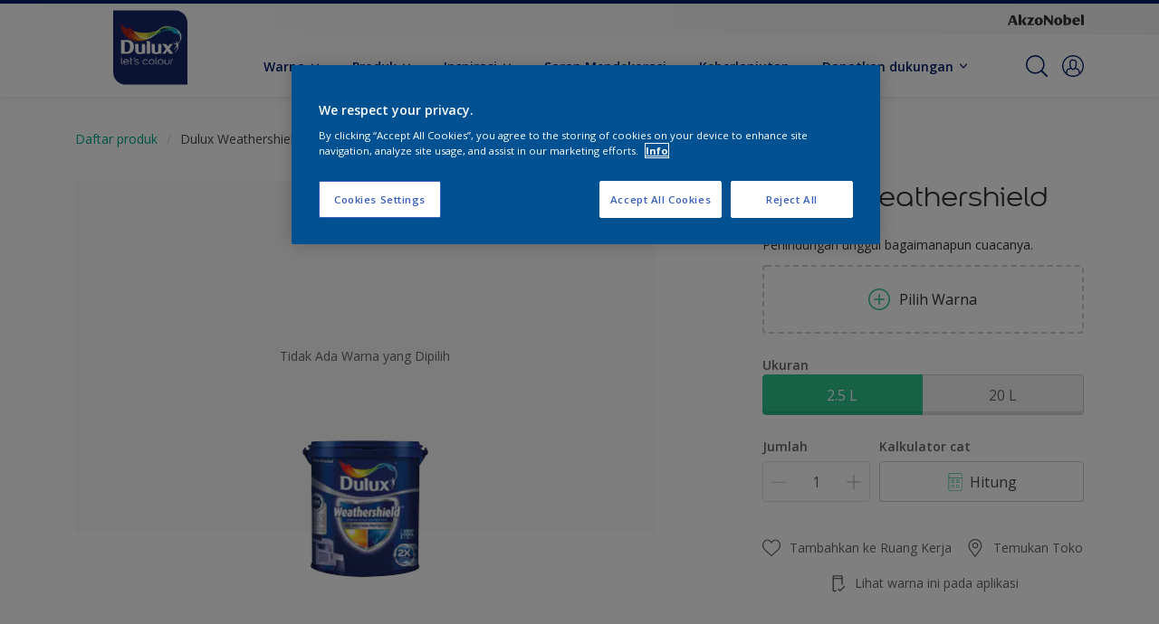

--- FILE ---
content_type: application/javascript
request_url: https://cdn.cookielaw.org/consent/aae70287-b9e3-48b8-8b2a-2e49b6d9214c/OtAutoBlock.js
body_size: 2657
content:
(function(){function w(a){try{return JSON.parse(a)}catch(c){return[]}}function r(a){var c=[],b=[],e=function(d,h){if("string"!=typeof d||!d.trim())return{};for(var g={},f=0;f<h.length;f++){var k=h[f];if("CUSTOM_PATTERN"===k.ResourceMatchType){if(d.includes(k.Tag)){g=k;break}}else if("SYSTEM_PATTERN"===k.ResourceMatchType&&k.compiledRegex)try{if(k.compiledRegex.test(d)){g=k;break}}catch(E){console.warn("Invalid regex in blockList:",k.Tag,E)}else{if(k.Tag===d){g=k;break}var l=void 0,m=k.Tag;var F=(m=
-1!==m.indexOf("http:")?m.replace("http:",""):m.replace("https:",""),-1!==(l=m.indexOf("?"))?m.replace(m.substring(l),""):m);!d||-1===d.indexOf(F)&&-1===k.Tag.indexOf(d)||(g=k)}}return g}(a,G);return e.CategoryId&&(c=e.CategoryId),e.Vendor&&(b=e.Vendor.split(":")),!e.Tag&&H&&(b=c=function(d){var h=[],g=function(f){var k=document.createElement("a");return k.href=f,-1!==(f=k.hostname.split(".")).indexOf("www")||2<f.length?f.slice(1).join("."):k.hostname}(d);return h=x.some(function(f){return f===g})?
["C0004"]:h}(a)),{categoryIds:c,vsCatIds:b}}function y(a){return!a||!a.length||(a&&window.OptanonActiveGroups?a.every(function(c){return-1!==window.OptanonActiveGroups.indexOf(","+c+",")}):void 0)}function n(a,c){void 0===c&&(c=null);var b=window,e=b.OneTrust&&b.OneTrust.IsVendorServiceEnabled;b=e&&b.OneTrust.IsVendorServiceEnabled();return"Categories"===t||"All"===t&&e&&!b?y(a):("Vendors"===t||"All"===t&&e&&b)&&y(c)}function p(a){a=a.getAttribute("class")||"";return-1!==a.indexOf("optanon-category")||
-1!==a.indexOf("ot-vscat")}function q(a){return a.hasAttribute("data-ot-ignore")}function z(a,c,b){void 0===b&&(b=null);var e=a.join("-"),d=b&&b.join("-"),h=c.getAttribute("class")||"",g="",f=!1;a&&a.length&&-1===h.indexOf("optanon-category-"+e)&&(g=("optanon-category-"+e).trim(),f=!0);b&&b.length&&-1===h.indexOf("ot-vscat-"+d)&&(g+=" "+("ot-vscat-"+d).trim(),f=!0);f&&c.setAttribute("class",g+" "+h)}function A(a,c,b){void 0===b&&(b=null);var e;a=a.join("-");b=b&&b.join("-");return-1===c.indexOf("optanon-category-"+
a)&&(e=("optanon-category-"+a).trim()),-1===c.indexOf("ot-vscat-"+b)&&(e+=" "+("ot-vscat-"+b).trim()),e+" "+c}function B(a){var c,b=r((null==(b=a)?void 0:b.getAttribute("src"))||"");(b.categoryIds.length||b.vsCatIds.length)&&(z(b.categoryIds,a,b.vsCatIds),n(b.categoryIds,b.vsCatIds)||(a.type="text/plain"),a.addEventListener("beforescriptexecute",c=function(e){"text/plain"===a.getAttribute("type")&&e.preventDefault();a.removeEventListener("beforescriptexecute",c)}))}function C(a){var c=a.src||"",b=
r(c);(b.categoryIds.length||b.vsCatIds.length)&&(z(b.categoryIds,a,b.vsCatIds),n(b.categoryIds,b.vsCatIds)||(a.removeAttribute("src"),a.setAttribute("data-src",c)))}var v=function(){return(v=Object.assign||function(a){for(var c,b=1,e=arguments.length;b<e;b++)for(var d in c=arguments[b])Object.prototype.hasOwnProperty.call(c,d)&&(a[d]=c[d]);return a}).apply(this,arguments)},I=w('[{"Tag":"https://www.youtube.com/embed/ViskgbBzhSg","CategoryId":["C0004"],"Vendor":null},{"Tag":"https://www.youtube.com/embed/uk2tf5725Kw","CategoryId":["C0004"],"Vendor":null},{"Tag":"https://www.youtube.com/embed/bKTJ1gR1vr4","CategoryId":["C0004"],"Vendor":null},{"Tag":"https://www.youtube.com/embed/UumMnNHOvH0","CategoryId":["C0004"],"Vendor":null},{"Tag":"https://www.youtube.com/embed/MKBo69aSbFE","CategoryId":["C0004"],"Vendor":null},{"Tag":"https://2610412.fls.doubleclick.net/ddm/fls/r/src\x3d2610412","CategoryId":["C0004"],"Vendor":null},{"Tag":"https://www.youtube.com/embed/gUNuvhRqaKY","CategoryId":["C0004"],"Vendor":null},{"Tag":"https://www.youtube.com/embed/khlfHk-vNhw","CategoryId":["C0004"],"Vendor":null},{"Tag":"https://connect.facebook.net/signals/config/880944440187199","CategoryId":["C0004"],"Vendor":null},{"Tag":"https://www.youtube.com/embed/GM4JhY409kA","CategoryId":["C0004"],"Vendor":null},{"Tag":"https://googleads.g.doubleclick.net/pagead/viewthroughconversion/11008779167/","CategoryId":["C0004"],"Vendor":null},{"Tag":"https://9233916.fls.doubleclick.net/ddm/fls/r/src\x3d9233916","CategoryId":["C0004"],"Vendor":null},{"Tag":"https://analytics.tiktok.com/i18n/pixel/events.js","CategoryId":["C0002","C0004"],"Vendor":null},{"Tag":"https://2472835.fls.doubleclick.net/activityi","CategoryId":["C0004"],"Vendor":null},{"Tag":"https://www.youtube.com/embed/9OLpQDQndp8","CategoryId":["C0004"],"Vendor":null},{"Tag":"https://www.youtube.com/embed/Bcup5Oo9c-k","CategoryId":["C0004"],"Vendor":null},{"Tag":"https://www.youtube.com/embed/MY2EAonNX9E","CategoryId":["C0004"],"Vendor":null},{"Tag":"https://www.youtube.com/embed/HqxXF7tieiQ","CategoryId":["C0004"],"Vendor":null},{"Tag":"https://googleads.g.doubleclick.net/pagead/viewthroughconversion/1008905277/","CategoryId":["C0004"],"Vendor":null},{"Tag":"https://www.youtube.com/embed/Xmf9bB4GIMI","CategoryId":["C0004"],"Vendor":null},{"Tag":"https://www.youtube.com/embed/aghwGkXtP_o","CategoryId":["C0004"],"Vendor":null},{"Tag":"https://www.youtube.com/embed/71WPvqJ5x00","CategoryId":["C0004"],"Vendor":null},{"Tag":"https://www.youtube.com/embed/waRiaHQVwfo","CategoryId":["C0004"],"Vendor":null},{"Tag":"https://www.youtube.com/embed/aO_nPSd3AsI","CategoryId":["C0004"],"Vendor":null},{"Tag":"https://analytics.tiktok.com/i18n/pixel/static/main.MWY4NzUyNDJiMA.js","CategoryId":["C0004"],"Vendor":null},{"Tag":"https://www.youtube.com/embed/bN-bq0wmVKI","CategoryId":["C0004"],"Vendor":null},{"Tag":"https://www.youtube.com/iframe_api","CategoryId":["C0004"],"Vendor":null},{"Tag":"https://www.youtube.com/embed/n0wzSbreo8o","CategoryId":["C0004"],"Vendor":null},{"Tag":"https://td.doubleclick.net/td/fls/rul/activityi","CategoryId":["C0004"],"Vendor":null},{"Tag":"https://connect.facebook.net/en_US/fbevents.js","CategoryId":["C0004"],"Vendor":null},{"Tag":"https://www.youtube.com/embed/Vk77xnrgak8","CategoryId":["C0004"],"Vendor":null},{"Tag":"https://www.youtube.com/embed/ZyY8LsuaUPM","CategoryId":["C0004"],"Vendor":null},{"Tag":"https://www.youtube.com/embed/J4zcqP4kk0E","CategoryId":["C0004"],"Vendor":null},{"Tag":"https://www.youtube.com/embed/jFzEK0vQr2g","CategoryId":["C0004"],"Vendor":null},{"Tag":"https://connect.facebook.net/signals/config/2312942355642416","CategoryId":["C0004"],"Vendor":null},{"Tag":"https://11618217.fls.doubleclick.net/activityi","CategoryId":["C0004"],"Vendor":null},{"Tag":"https://www.youtube.com/embed/EYm_a22JqPE","CategoryId":["C0004"],"Vendor":null},{"Tag":"https://munchkin.marketo.net/164/munchkin.js","CategoryId":["C0002"],"Vendor":null},{"Tag":"https://www.youtube.com/embed/pEE7DNlFVq4","CategoryId":["C0004"],"Vendor":null},{"Tag":"https://www.youtube.com/embed/53AZZwInApY","CategoryId":["C0004"],"Vendor":null},{"Tag":"https://www.youtube.com/embed/FSFhsHlZmIo","CategoryId":["C0004"],"Vendor":null},{"Tag":"https://www.youtube.com/embed/ManNtM4WAS8","CategoryId":["C0004"],"Vendor":null},{"Tag":"https://www.google-analytics.com/analytics.js","CategoryId":["C0002","C0004"],"Vendor":null},{"Tag":"https://9233916.fls.doubleclick.net/activityi","CategoryId":["C0004"],"Vendor":null},{"Tag":"https://www.youtube.com/embed/Y8zxSKAFMIA","CategoryId":["C0004"],"Vendor":null},{"Tag":"https://googleads.g.doubleclick.net/pagead/viewthroughconversion/746749348/","CategoryId":["C0004"],"Vendor":null},{"Tag":"https://ad.doubleclick.net/ddm/activity/src\x3d6223014","CategoryId":["C0004"],"Vendor":null},{"Tag":"https://www.youtube.com/embed/crPzi5XEBRQ","CategoryId":["C0004"],"Vendor":null},{"Tag":"https://td.doubleclick.net/td/rul/746749348","CategoryId":["C0004"],"Vendor":null},{"Tag":"https://www.youtube.com/embed/Onb3ImO0Djw","CategoryId":["C0004"],"Vendor":null},{"Tag":"https://www.youtube.com/embed/fFj4uVGq7CE","CategoryId":["C0004"],"Vendor":null},{"Tag":"https://12620584.fls.doubleclick.net/activityi","CategoryId":["C0004"],"Vendor":null},{"Tag":"https://www.youtube.com/embed/ZnXlq8VMitE","CategoryId":["C0004"],"Vendor":null},{"Tag":"https://www.youtube.com/embed/90gdwIravUw","CategoryId":["C0004"],"Vendor":null},{"Tag":"https://9573292.fls.doubleclick.net/activityi","CategoryId":["C0004"],"Vendor":null},{"Tag":"https://12620584.fls.doubleclick.net/ddm/fls/r/src\x3d12620584","CategoryId":["C0004"],"Vendor":null},{"Tag":"https://www.youtube.com/embed/gwW6YycGqnw","CategoryId":["C0004"],"Vendor":null},{"Tag":"https://www.youtube.com/embed/w6SLuaVkAJ4","CategoryId":["C0004"],"Vendor":null},{"Tag":"https://analytics.tiktok.com/i18n/pixel/static/main.MTBiNGYzMDlhMA.js","CategoryId":["C0004"],"Vendor":null},{"Tag":"https://www.youtube.com/embed/XNooDRKyrrc","CategoryId":["C0004"],"Vendor":null},{"Tag":"https://www.youtube.com/embed/543e8bFHaPw","CategoryId":["C0004"],"Vendor":null},{"Tag":"https://ad.doubleclick.net/activity","CategoryId":["C0004"],"Vendor":null},{"Tag":"https://munchkin.marketo.net/munchkin.js","CategoryId":["C0002"],"Vendor":null},{"Tag":"https://www.youtube.com/embed/j0ch66QOLSw","CategoryId":["C0004"],"Vendor":null},{"Tag":"https://analytics.tiktok.com/i18n/pixel/static/main.MTY3ZjhhMTBlMA.js","CategoryId":["C0002","C0004"],"Vendor":null},{"Tag":"https://www.youtube.com/embed/jSZe5nmmSN4","CategoryId":["C0004"],"Vendor":null},{"Tag":"https://www.youtube.com/embed/vGYRcW7fA08","CategoryId":["C0004"],"Vendor":null},{"Tag":"https://www.facebook.com/tr/","CategoryId":["C0004"],"Vendor":null},{"Tag":"https://2610412.fls.doubleclick.net/activityi","CategoryId":["C0004"],"Vendor":null},{"Tag":"https://www.youtube.com/embed/AxKsqgb0cY4","CategoryId":["C0004"],"Vendor":null},{"Tag":"https://googleads.g.doubleclick.net/pagead/viewthroughconversion/11468470387/","CategoryId":["C0004"],"Vendor":null},{"Tag":"https://connect.facebook.net/signals/config/891525744885248","CategoryId":["C0004"],"Vendor":null},{"Tag":"https://td.doubleclick.net/td/rul/11468470387","CategoryId":["C0004"],"Vendor":null},{"Tag":"https://www.youtube.com/embed/i0lQgnpk7R8","CategoryId":["C0004"],"Vendor":null},{"Tag":"https://www.youtube.com/embed/F3WBKN5NRNI","CategoryId":["C0004"],"Vendor":null},{"Tag":"https://www.youtube.com/embed/x2MJmDPjvdE","CategoryId":["C0004"],"Vendor":null}]'),
H=JSON.parse("true"),G=function(){for(var a=0,c=0,b=arguments.length;c<b;c++)a+=arguments[c].length;a=Array(a);var e=0;for(c=0;c<b;c++)for(var d=arguments[c],h=0,g=d.length;h<g;h++,e++)a[e]=d[h];return a}(I||[],w("[]".replace(/\\/g,"\\\\")).map(function(a){var c,b=null;if("SYSTEM_PATTERN"===(null==(c=a)?void 0:c.ResourceMatchType)&&"string"==typeof(null==(c=a)?void 0:c.Tag)&&null!=(c=null==(c=a)?void 0:c.Tag)&&c.trim())try{b=new RegExp(a.Tag)}catch(e){console.warn('Invalid regex pattern: "'+a.Tag+
'"',e)}return v(v({},a),{compiledRegex:b})})||[]),t=JSON.parse('"Categories"'),x=(x="addthis.com addtoany.com adsrvr.org amazon-adsystem.com bing.com bounceexchange.com bouncex.net criteo.com criteo.net dailymotion.com doubleclick.net everesttech.net facebook.com facebook.net googleadservices.com googlesyndication.com krxd.net liadm.com linkedin.com outbrain.com rubiconproject.com sharethis.com taboola.com twitter.com vimeo.com yahoo.com youtube.com".split(" ")).filter(function(a){if("null"!==a&&
a.trim().length)return a}),u=["embed","iframe","img","script"],D=((new MutationObserver(function(a){Array.prototype.forEach.call(a,function(c){Array.prototype.forEach.call(c.addedNodes,function(e){1!==e.nodeType||-1===u.indexOf(e.tagName.toLowerCase())||p(e)||q(e)||("script"===e.tagName.toLowerCase()?B:C)(e)});var b=c.target;!c.attributeName||p(b)&&q(b)||("script"===b.nodeName.toLowerCase()?B(b):-1!==u.indexOf(c.target.nodeName.toLowerCase())&&C(b))})})).observe(document.documentElement,{childList:!0,
subtree:!0,attributes:!0,attributeFilter:["src"]}),document.createElement);document.createElement=function(){for(var a,c,b=[],e=0;e<arguments.length;e++)b[e]=arguments[e];return"script"===b[0].toLowerCase()||-1!==u.indexOf(b[0].toLowerCase())?(a=D.bind(document).apply(void 0,b),c=a.setAttribute.bind(a),Object.defineProperties(a,{src:{get:function(){try{return!/^(https?:|\/\/|file:|ftp:|data:|blob:)/i.test(a.getAttribute("src"))&&a.getAttribute("src")?(new URL(a.getAttribute("src"),document.baseURI)).href:
a.getAttribute("src")||""}catch(d){return a.getAttribute("src")||""}},set:function(d){var h=b[0],g,f,k,l="";l=r(l="string"==typeof d||d instanceof Object?d.toString():l);return f=h,k=a,!(g=l).categoryIds.length&&!g.vsCatIds.length||"script"!==f.toLowerCase()||p(k)||n(g.categoryIds,g.vsCatIds)||q(k)?(f=h,g=a,!(k=l).categoryIds.length||-1===u.indexOf(f.toLowerCase())||p(g)||n(k.categoryIds,k.vsCatIds)||q(g)?c("src",d):(a.removeAttribute("src"),c("data-src",d),(h=a.getAttribute("class"))||c("class",
A(l.categoryIds,h||"",l.vsCatIds)))):(c("type","text/plain"),c("src",d)),!0}},type:{get:function(){return a.getAttribute("type")||""},set:function(d){return g=c,f=r((h=a).src||""),g("type",!f.categoryIds.length&&!f.vsCatIds.length||p(h)||n(f.categoryIds,f.vsCatIds)||q(h)?d:"text/plain"),!0;var h,g,f}},class:{set:function(d){return g=c,!(f=r((h=a).src)).categoryIds.length&&!f.vsCatIds.length||p(h)||n(f.categoryIds,f.vsCatIds)||q(h)?g("class",d):g("class",A(f.categoryIds,d,f.vsCatIds)),!0;var h,g,f}}}),
a.setAttribute=function(d,h,g){"type"!==d&&"src"!==d||g?c(d,h):a[d]=h},a):D.bind(document).apply(void 0,b)}})();